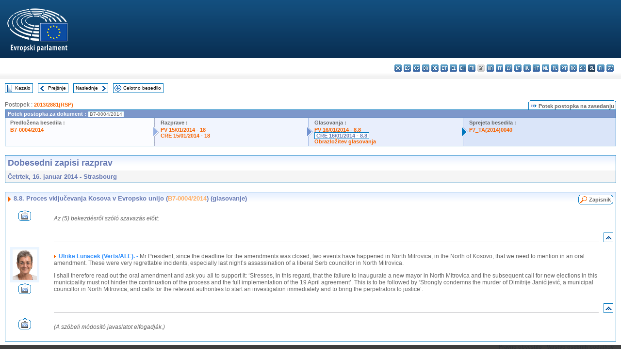

--- FILE ---
content_type: text/html; charset=UTF-8
request_url: https://www.europarl.europa.eu/doceo/document/CRE-7-2014-01-16-ITM-008-08_SL.html
body_size: 1860
content:
<!DOCTYPE html>
<html lang="en">
<head>
    <meta charset="utf-8">
    <meta name="viewport" content="width=device-width, initial-scale=1">
    <title></title>
    <style>
        body {
            font-family: "Arial";
        }
    </style>
    <script type="text/javascript">
    window.awsWafCookieDomainList = [];
    window.gokuProps = {
"key":"AQIDAHjcYu/GjX+QlghicBgQ/[base64]",
          "iv":"D549BgDv+gAACWFS",
          "context":"B54PpFpn2vezWEgKIchyoCcZSwR2RPxaVcsK/ZDPom3Hb9kYgnskWpQp4sZn5jfBEGToPWVJPxMx6SepAlzXMPJvBCTySbl2ot9KlLk19HuKUgR+WY6zUzkVMuXdxiDPyXYU5VG/xA6R9D/FQ36wFYXQqJ1jzpia8JvyLVdetGFRkmXBtwA7Yf230ngnO5f1hwo28eo0JP7VE3/a/pr5YAv4V+1alhEyvF/qs/TlYFO4wUIDxinR+mErdvgfn8hdqlqUWsFT9tbKcY+iKmnzHNltnIWP1xsmVNxFNWaA1Wkf+I/wmxnwkTXxmoysLO2AGc/643UaBu+IXenrB+yP6zihWZ/j8vV+Nc5K9UrlrhhOVAlE4k9sDqSsZXiHbDCml8beJYzfLvukkyccYw=="
};
    </script>
    <script src="https://e3c1b12827d4.5ce583ec.us-east-2.token.awswaf.com/e3c1b12827d4/d7f65e927fcd/f9998b2f6105/challenge.js"></script>
</head>
<body>
    <div id="challenge-container"></div>
    <script type="text/javascript">
        AwsWafIntegration.saveReferrer();
        AwsWafIntegration.checkForceRefresh().then((forceRefresh) => {
            if (forceRefresh) {
                AwsWafIntegration.forceRefreshToken().then(() => {
                    window.location.reload(true);
                });
            } else {
                AwsWafIntegration.getToken().then(() => {
                    window.location.reload(true);
                });
            }
        });
    </script>
    <noscript>
        <h1>JavaScript is disabled</h1>
        In order to continue, we need to verify that you're not a robot.
        This requires JavaScript. Enable JavaScript and then reload the page.
    </noscript>
</body>
</html>

--- FILE ---
content_type: text/html
request_url: https://www.europarl.europa.eu/doceo/document/CRE-7-2014-01-16-ITM-008-08_SL.html
body_size: 4474
content:
<!DOCTYPE html PUBLIC "-//W3C//DTD XHTML 1.0 Transitional//EN" "http://www.w3.org/TR/xhtml1/DTD/xhtml1-transitional.dtd">
<html xmlns="http://www.w3.org/1999/xhtml" xml:lang="sl" lang="sl"><head><meta http-equiv="Content-Type" content="text/html; charset=UTF-8" /><meta http-equiv="Content-Language" content="sl" /><title>Dobesedni zapisi razprav - Proces vključevanja Kosova v Evropsko unijo (B7-0004/2014)  (glasovanje) - Četrtek, 16. januar 2014</title><meta name="title" content="Dobesedni zapisi razprav - Proces vključevanja Kosova v Evropsko unijo (B7-0004/2014)  (glasovanje) - Četrtek, 16. januar 2014" /><meta name="language" content="sl" /><meta name="robots" content="index, follow, noodp, noydir, notranslate" /><meta name="copyright" content="© Evropska unija, 2014 – Vir: Evropski parlament" /><meta name="available" content="16-01-2014" /><meta name="sipade-leg" content="7" /><meta name="sipade-type" content="CRE" /><meta property="og:title" content="Dobesedni zapisi razprav - Proces vključevanja Kosova v Evropsko unijo (B7-0004/2014)  (glasovanje) - Četrtek, 16. januar 2014" /><meta property="og:image" content="https://www.europarl.europa.eu/website/common/img/icon/sharelogo_facebook.jpg" /><link rel="canonical" href="https://www.europarl.europa.eu/doceo/document/CRE-7-2014-01-16-ITM-008-08_SL.html" /><link href="/doceo/data/css/style_common.css" rel="stylesheet" type="text/css" /><link href="/doceo/data/css/style_common_print.css" rel="stylesheet" type="text/css" /><link href="/doceo/data/css/style_sipade.css" rel="stylesheet" type="text/css" /><link href="/doceo/data/css/style_activities.css" rel="stylesheet" type="text/css" /><link href="/doceo/data/css/common_sides.css" type="text/css" rel="stylesheet" /><link href="/doceo/data/css/style_sipade_oj_sched.css" type="text/css" rel="stylesheet" />
<script src="/doceo/data/js/overlib.js" type="text/javascript"> </script>
<script src="/doceo/data/js/swap_images.js" type="text/javascript"> </script>
<script src="/doceo/data/js/sipade.js" type="text/javascript"> </script>
<script src="/doceo/data/js/jquery-1.4.4.js" type="text/javascript"> </script>
<script src="/doceo/data/js/sipade-OJ-SYN.js" type="text/javascript"> </script><!--ATI analytics script--><script type="text/javascript" data-tracker-name="ATInternet" defer data-value="/website/webanalytics/ati-doceo.js" src="//www.europarl.europa.eu/website/privacy-policy/privacy-policy.js" ></script></head><body bgcolor="#FFFFFF"><div id="overDiv" style="position:absolute; visibility:hidden; z-index:1000;"> </div><a name="top"></a><table cellpadding="0" cellspacing="0" border="0" width="100%"><tr><td><div id="header_sides" class="new">
<a href="/portal/sl"><img alt="Nazaj na portal Europarl" title="Nazaj na portal Europarl" src="/doceo/data/img/EP_logo_neg_SL.png" /></a><h3 class="ep_hidden">Choisissez la langue de votre document :</h3><ul class="language_select">
            <li><a title="bg - български" class="bg on" href="/doceo/document/CRE-7-2014-01-16-ITM-008-08_BG.html">bg - български</a></li>
            <li><a title="es - español" class="es on" href="/doceo/document/CRE-7-2014-01-16-ITM-008-08_ES.html">es - español</a></li>
            <li><a title="cs - čeština" class="cs on" href="/doceo/document/CRE-7-2014-01-16-ITM-008-08_CS.html">cs - čeština</a></li>
            <li><a title="da - dansk" class="da on" href="/doceo/document/CRE-7-2014-01-16-ITM-008-08_DA.html">da - dansk</a></li>
            <li><a title="de - Deutsch" class="de on" href="/doceo/document/CRE-7-2014-01-16-ITM-008-08_DE.html">de - Deutsch</a></li>
            <li><a title="et - eesti keel" class="et on" href="/doceo/document/CRE-7-2014-01-16-ITM-008-08_ET.html">et - eesti keel</a></li>
            <li><a title="el - ελληνικά" class="el on" href="/doceo/document/CRE-7-2014-01-16-ITM-008-08_EL.html">el - ελληνικά</a></li>
            <li><a title="en - English" class="en on" href="/doceo/document/CRE-7-2014-01-16-ITM-008-08_EN.html">en - English</a></li>
            <li><a title="fr - français" class="fr on" href="/doceo/document/CRE-7-2014-01-16-ITM-008-08_FR.html">fr - français</a></li>
            <li class="ga" title="ga - Gaeilge">ga - Gaeilge</li>
            <li><a title="hr - hrvatski" class="hr on" href="/doceo/document/CRE-7-2014-01-16-ITM-008-08_HR.html">hr - hrvatski</a></li>
            <li><a title="it - italiano" class="it on" href="/doceo/document/CRE-7-2014-01-16-ITM-008-08_IT.html">it - italiano</a></li>
            <li><a title="lv - latviešu valoda" class="lv on" href="/doceo/document/CRE-7-2014-01-16-ITM-008-08_LV.html">lv - latviešu valoda</a></li>
            <li><a title="lt - lietuvių kalba" class="lt on" href="/doceo/document/CRE-7-2014-01-16-ITM-008-08_LT.html">lt - lietuvių kalba</a></li>
            <li><a title="hu - magyar" class="hu on" href="/doceo/document/CRE-7-2014-01-16-ITM-008-08_HU.html">hu - magyar</a></li>
            <li><a title="mt - Malti" class="mt on" href="/doceo/document/CRE-7-2014-01-16-ITM-008-08_MT.html">mt - Malti</a></li>
            <li><a title="nl - Nederlands" class="nl on" href="/doceo/document/CRE-7-2014-01-16-ITM-008-08_NL.html">nl - Nederlands</a></li>
            <li><a title="pl - polski" class="pl on" href="/doceo/document/CRE-7-2014-01-16-ITM-008-08_PL.html">pl - polski</a></li>
            <li><a title="pt - português" class="pt on" href="/doceo/document/CRE-7-2014-01-16-ITM-008-08_PT.html">pt - português</a></li>
            <li><a title="ro - română" class="ro on" href="/doceo/document/CRE-7-2014-01-16-ITM-008-08_RO.html">ro - română</a></li>
            <li><a title="sk - slovenčina" class="sk on" href="/doceo/document/CRE-7-2014-01-16-ITM-008-08_SK.html">sk - slovenčina</a></li>
            <li class="sl selected" title="sl - slovenščina">sl - slovenščina</li>
            <li><a title="fi - suomi" class="fi on" href="/doceo/document/CRE-7-2014-01-16-ITM-008-08_FI.html">fi - suomi</a></li>
            <li><a title="sv - svenska" class="sv on" href="/doceo/document/CRE-7-2014-01-16-ITM-008-08_SV.html">sv - svenska</a></li>
        </ul></div></td></tr><tr><td style="padding:10px;"><table width="100%" border="0" cellspacing="0" cellpadding="0"><tr><td><table border="0" align="left" cellpadding="0" cellspacing="0"><tr><td><table border="0" cellspacing="0" cellpadding="0" class="buttondocwin"><tr><td><a href="/doceo/document/CRE-7-2014-01-16-TOC_SL.html"><img src="/doceo/data/img/navi_index.gif" width="16" height="16" border="0" align="absmiddle" alt="" /></a></td><td valign="middle"> <a href="/doceo/document/CRE-7-2014-01-16-TOC_SL.html" title="Kazalo">Kazalo</a> </td></tr></table></td><td><img src="/doceo/data/img/spacer.gif" width="10" height="8" alt="" /></td><td><table border="0" cellspacing="0" cellpadding="0" class="buttondocwin"><tr><td><a href="/doceo/document/CRE-7-2014-01-16-ITM-008-07_SL.html"><img src="/doceo/data/img/navi_previous.gif" width="16" height="16" border="0" align="absmiddle" alt="" /></a></td><td valign="middle"> <a href="/doceo/document/CRE-7-2014-01-16-ITM-008-07_SL.html" title="Prejšnje">Prejšnje</a> </td></tr></table></td><td><img src="/doceo/data/img/spacer.gif" width="10" height="8" alt="" /></td><td><table border="0" cellspacing="0" cellpadding="0" class="buttondocwin"><tr><td valign="middle"> <a href="/doceo/document/CRE-7-2014-01-16-ITM-008-09_SL.html" title="Naslednje">Naslednje</a> </td><td><a href="/doceo/document/CRE-7-2014-01-16-ITM-008-09_SL.html"><img src="/doceo/data/img/navi_next.gif" width="16" height="16" border="0" align="absmiddle" alt="" /></a></td></tr></table></td><td><img src="/doceo/data/img/spacer.gif" width="10" height="8" alt="" /></td><td><table border="0" cellspacing="0" cellpadding="0" class="buttondocwin"><tr><td><a href="/doceo/document/CRE-7-2014-01-16_SL.html"><img src="/doceo/data/img/navi_moredetails.gif" width="16" height="16" border="0" align="absmiddle" alt="" /></a></td><td valign="middle"> <a href="/doceo/document/CRE-7-2014-01-16_SL.html" title="Celotno besedilo">Celotno besedilo</a> </td></tr></table></td><td><img src="/doceo/data/img/spacer.gif" width="10" height="8" alt="" /></td></tr><tr><td><img src="/doceo/data/img/spacer.gif" width="10" height="15" alt="" /></td></tr></table></td></tr></table>
                <table border="0" cellpadding="0" cellspacing="0" width="100%"><tbody><tr><td align="left"><span class="contents">Postopek : </span><a class="ring_ref_link" href="https://oeil.secure.europarl.europa.eu/oeil/popups/ficheprocedure.do?lang=en&amp;reference=2013/2881(RSP)">2013/2881(RSP)</a></td><td align="right"><table align="right" border="0" cellpadding="0" cellspacing="0"><tbody><tr><td><img src="/doceo/data/img/ring_tabs_left_doc_unselected.gif" height="19" width="4" alt="" /></td><td class="Tabs_doc_unselected"><img src="/doceo/data/img/ring_navi.gif" width="17" height="14" alt="" />Potek postopka na zasedanju</td><td valign="middle"><img src="/doceo/data/img/ring_tabs_right_doc_unselected.gif" height="19" width="4" alt="" /></td></tr></tbody></table></td></tr></tbody></table><table class="doc_box_header" border="0" cellpadding="0" cellspacing="0" width="100%"><tbody><tr><td class="ring_multiple_bg" valign="top" colspan="7">Potek postopka za dokument :
            <span class="ring_ref_selected_header">B7-0004/2014</span></td></tr><tr><td width="25%" valign="top" class="ring_step_bg1" nowrap="nowrap"><p class="ring_step_title">Predložena besedila :</p>
                        <a href="/doceo/document/B-7-2014-0004_SL.html" class="ring_ref_link">B7-0004/2014</a><br />
                    </td><td width="15" style="background-image:url(/doceo/data/img/ring_bg1.gif)"><img src="/doceo/data/img/ring_flech1.gif" height="22" width="13" border="0" alt="" /></td><td class="ring_step_bg2" valign="top" width="25%" nowrap="nowrap"><p class="ring_step_title">Razprave :</p>
                        <a href="/doceo/document/PV-7-2014-01-15-ITM-018_SL.html" class="ring_ref_link">PV 15/01/2014 - 18</a><br />
                        <a href="/doceo/document/CRE-7-2014-01-15-ITM-018_SL.html" class="ring_ref_link">CRE 15/01/2014 - 18</a><br />
                    </td><td width="15" style="background-image:url(/doceo/data/img/ring_bg2.gif)"><img src="/doceo/data/img/ring_flech2.gif" width="13" height="22" border="0" alt="" /></td><td class="ring_step_bg3" valign="top" width="25%" nowrap="nowrap"><p class="ring_step_title">Glasovanja :</p>
                        <a href="/doceo/document/PV-7-2014-01-16-ITM-008-08_SL.html" class="ring_ref_link">PV 16/01/2014 - 8.8</a><br />
                        <a class="ring_ref_selected">CRE 16/01/2014 - 8.8</a><br />
                        <a href="/doceo/document/CRE-7-2014-01-16-ITM-009-09_SL.html?textTabled=B-7-2014-0004" class="ring_ref_link">Obrazložitev glasovanja</a><br />
                    </td><td width="19" style="background-image:url(/doceo/data/img/ring_bg3.gif)"><img src="/doceo/data/img/ring_flech3.gif" height="22" width="13" border="0" alt="" /></td><td class="ring_step_bg4" valign="top" width="25%" nowrap="nowrap"><p class="ring_step_title">Sprejeta besedila :</p>
                        <a href="/doceo/document/TA-7-2014-0040_SL.html" class="ring_ref_link">P7_TA(2014)0040</a><br />
                    </td></tr></tbody></table><br />
            <table width="100%" border="0" cellpadding="5" cellspacing="0" class="doc_box_header">
<tr>
<td align="left" valign="top" style="background-image:url(/doceo/data/img/gradient_blue.gif)" class="title_TA">Dobesedni zapisi razprav</td><td valign="top" align="right" style="background-image:url(/doceo/data/img/gradient_blue.gif)"></td>
</tr>
<tr>
<td class="doc_title" align="left" valign="top" bgcolor="#F5F5F5">Četrtek, 16. januar 2014 - Strasbourg</td>
<td class="doc_title" align="right" valign="top" bgcolor="#F5F5F5"></td></tr></table><br />
<table width="100%" border="0" cellpadding="0" cellspacing="0" class="doc_box_header" style="padding-bottom:5px"><tr valign="top"><td>
<table width="100%" border="0" cellpadding="5" cellspacing="0"><tr valign="top" style="padding-bottom:0px;padding-left:5px;padding-right:5px;padding-top:5px"><td align="left" style="background-image:url(/doceo/data/img/gradient_blue.gif)" class="doc_title"><img src="/doceo/data/img/arrow_title_doc.gif" width="8" height="14" border="0" align="absmiddle" alt="" /> 8.8. Proces vključevanja Kosova v Evropsko unijo (<a href="/doceo/document/B-7-2014-0004_SL.html">B7-0004/2014</a>) (glasovanje)</td><td style="background-image:url(/doceo/data/img/gradient_blue.gif)" width="10"><table align="right" cellpadding="0" cellspacing="0"><tr><td><a href="/doceo/document/PV-7-2014-01-16-ITM-008-08_SL.html"><img src="/doceo/data/img/switch_pv_cre_left.gif" width="22" height="20" border="0" alt="" /></a></td><td class="switch_button_pv_cre"><a href="/doceo/document/PV-7-2014-01-16-ITM-008-08_SL.html">Zapisnik</a></td><td><a href="/doceo/document/PV-7-2014-01-16-ITM-008-08_SL.html"><img src="/doceo/data/img/switch_pv_cre_right.gif" width="5" height="20" border="0" alt="" /></a></td></tr></table></td></tr></table>
<a name="4-151-000"></a>
<table width="100%" border="0" cellpadding="5" cellspacing="0">
<tr><td width="70" align="center" valign="top"><table cellpadding="0" cellspacing="0"><tr><td><a title="Video posnetki govorov" href="/plenary/sl/vod.html?mode=unit&amp;vodLanguage=SL&amp;playerStartTime=20140116-12:20:09&amp;playerEndTime=20140116-12:20:24" target="_blank"><img width="26" height="24" src="/doceo/data/img/vod_one_speaker.gif" border="0" /></a></td></tr></table></td><td width="5"> </td><td align="left" valign="top">
<p class="contents"><span class="italic">Az (5) bekezdésről szóló szavazás előtt:</span></p></td><td width="16"> </td></tr>
<tr><td width="70"> </td><td width="5"> </td><td align="left" valign="bottom"><img src="/doceo/data/img/hr.gif" width="100%" height="1" alt="" /></td><td align="right" width="16"><table border="0" cellpadding="0" cellspacing="0" class="buttondocwin"><tbody><tr><td align="center"><a href="#top" title="Top"><img src="/doceo/data/img/navi_top.gif" width="16" height="16" border="0" alt="" /></a></td></tr></tbody></table></td></tr></table>
<a name="4-152-000"></a>
<table width="100%" border="0" cellpadding="5" cellspacing="0">
<tr><td width="70" align="center" valign="top"><table cellpadding="0" cellspacing="0" class="photoframe_blue"><tr><td><img alt="MPphoto" src="/mepphoto/97017.jpg" align="right" width="50" height="63" onerror="this.onerror='';this.src='/doceo/data/img/photo_generic.gif'" /></td></tr></table><table cellpadding="0" cellspacing="0"><tr><td><a title="Video posnetki govorov" href="/plenary/sl/vod.html?mode=unit&amp;vodLanguage=SL&amp;playerStartTime=20140116-12:20:14&amp;playerEndTime=20140116-12:21:16" target="_blank"><img width="26" height="24" src="/doceo/data/img/vod_one_speaker.gif" border="0" /></a></td></tr></table></td><td width="5"> </td><td align="left" valign="top">
<p class="contents"><img src="/doceo/data/img/arrow_summary.gif" align="absmiddle" alt="" />  <span class="doc_subtitle_level1_bis"><span class="bold">Ulrike Lunacek (Verts/ALE). - </span></span>  Mr President, since the deadline for the amendments was closed, two events have happened in North Mitrovica, in the North of Kosovo, that we need to mention in an oral amendment. These were very regrettable incidents, especially last night’s assassination of a liberal Serb councillor in North Mitrovica.</p>
<p class="contents">I shall therefore read out the oral amendment and ask you all to support it: ‘Stresses, in this regard, that the failure to inaugurate a new mayor in North Mitrovica and the subsequent call for new elections in this municipality must not hinder the continuation of the process and the full implementation of the 19 April agreement’. This is to be followed by ‘Strongly condemns the murder of Dimitrije Janićijević, a municipal councillor in North Mitrovica, and calls for the relevant authorities to start an investigation immediately and to bring the perpetrators to justice’.</p></td><td width="16"> </td></tr>
<tr><td width="70"> </td><td width="5"> </td><td align="left" valign="bottom"><img src="/doceo/data/img/hr.gif" width="100%" height="1" alt="" /></td><td align="right" width="16"><table border="0" cellpadding="0" cellspacing="0" class="buttondocwin"><tbody><tr><td align="center"><a href="#top" title="Top"><img src="/doceo/data/img/navi_top.gif" width="16" height="16" border="0" alt="" /></a></td></tr></tbody></table></td></tr></table>
<a name="4-153-000"></a>
<table width="100%" border="0" cellpadding="5" cellspacing="0">
<tr><td width="70" align="center" valign="top"><table cellpadding="0" cellspacing="0"><tr><td><a title="Video posnetki govorov" href="/plenary/sl/vod.html?mode=unit&amp;vodLanguage=SL&amp;playerStartTime=20140116-12:21:10&amp;playerEndTime=20140116-12:23:28" target="_blank"><img width="26" height="24" src="/doceo/data/img/vod_one_speaker.gif" border="0" /></a></td></tr></table></td><td width="5"> </td><td align="left" valign="top">
<p class="contents"><span class="italic">(A szóbeli módosító javaslatot elfogadják.) </span></p></td><td width="16"> </td></tr></table></td></tr></table><table width="100%" border="0" cellspacing="0" cellpadding="5"><tr class="footerdocwin"><td></td><td align="right"><a target="_blank" href="/legal-notice/sl">Pravno obvestilo</a> - <a target="_blank" href="/privacy-policy/sl">Varstvo osebnih podatkov</a></td></tr></table></td></tr></table></body></html>